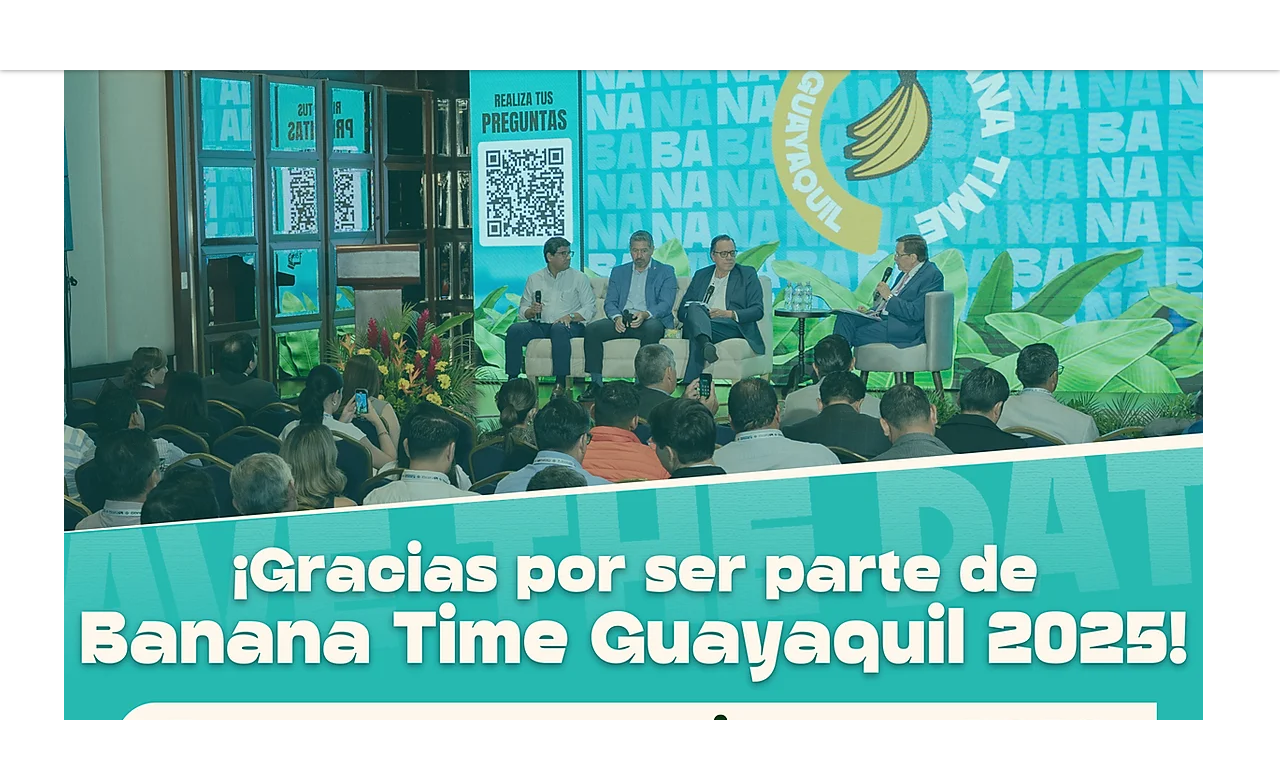

--- FILE ---
content_type: text/css; charset=utf-8
request_url: https://www.aebe.com.ec/_serverless/pro-gallery-css-v4-server/layoutCss?ver=2&id=comp-kr6q42wu&items=3664_1667_1667%7C3569_1667_1667%7C3326_2083_2083%7C3764_1667_1667%7C3675_1667_1667%7C3533_1667_1667%7C3712_1667_1667%7C3585_1667_1667%7C3889_1667_1667%7C3605_1667_1667%7C3445_1667_1667%7C3675_1667_1667%7C3599_1667_1667%7C3444_1667_1667%7C3329_1667_1667%7C3339_1667_1667%7C3849_1667_1667%7C3469_1667_1667%7C3525_1667_1667%7C3626_1667_1667&container=6868_1280_106_720&options=layoutParams_cropRatio:1%7ClayoutParams_structure_galleryRatio_value:0%7ClayoutParams_repeatingGroupTypes:%7ClayoutParams_gallerySpacing:0%7CgroupTypes:1%7CnumberOfImagesPerRow:3%7CcollageAmount:0%7CtextsVerticalPadding:0%7CtextsHorizontalPadding:0%7CcalculateTextBoxHeightMode:MANUAL%7CtargetItemSize:405%7CcubeRatio:1%7CexternalInfoHeight:0%7CexternalInfoWidth:0%7CisRTL:false%7CisVertical:false%7CminItemSize:50%7CgroupSize:1%7CchooseBestGroup:true%7CcubeImages:true%7CcubeType:fit%7CsmartCrop:false%7CcollageDensity:0%7CimageMargin:14%7ChasThumbnails:false%7CgalleryThumbnailsAlignment:bottom%7CgridStyle:0%7CtitlePlacement:SHOW_ON_HOVER%7CarrowsSize:23%7CslideshowInfoSize:200%7CimageInfoType:NO_BACKGROUND%7CtextBoxHeight:0%7CscrollDirection:1%7CgalleryLayout:2%7CgallerySizeType:smart%7CgallerySize:30%7CcropOnlyFill:false%7CnumberOfImagesPerCol:1%7CgroupsPerStrip:0%7Cscatter:0%7CenableInfiniteScroll:true%7CthumbnailSpacings:0%7CarrowsPosition:0%7CthumbnailSize:120%7CcalculateTextBoxWidthMode:PERCENT%7CtextBoxWidthPercent:50%7CuseMaxDimensions:false%7CrotatingGroupTypes:%7CfixedColumns:0%7CrotatingCropRatios:%7CgallerySizePx:0%7CplaceGroupsLtr:false
body_size: 3
content:
#pro-gallery-comp-kr6q42wu .pro-gallery-parent-container{ width: 1280px !important; height: 106px !important; } #pro-gallery-comp-kr6q42wu [data-hook="item-container"][data-idx="0"].gallery-item-container{opacity: 1 !important;display: block !important;transition: opacity .2s ease !important;top: 0px !important;left: 0px !important;right: auto !important;height: 106px !important;width: 106px !important;} #pro-gallery-comp-kr6q42wu [data-hook="item-container"][data-idx="0"] .gallery-item-common-info-outer{height: 100% !important;} #pro-gallery-comp-kr6q42wu [data-hook="item-container"][data-idx="0"] .gallery-item-common-info{height: 100% !important;width: 100% !important;} #pro-gallery-comp-kr6q42wu [data-hook="item-container"][data-idx="0"] .gallery-item-wrapper{width: 106px !important;height: 106px !important;margin: 0 !important;} #pro-gallery-comp-kr6q42wu [data-hook="item-container"][data-idx="0"] .gallery-item-content{width: 106px !important;height: 106px !important;margin: 0px 0px !important;opacity: 1 !important;} #pro-gallery-comp-kr6q42wu [data-hook="item-container"][data-idx="0"] .gallery-item-hover{width: 106px !important;height: 106px !important;opacity: 1 !important;} #pro-gallery-comp-kr6q42wu [data-hook="item-container"][data-idx="0"] .item-hover-flex-container{width: 106px !important;height: 106px !important;margin: 0px 0px !important;opacity: 1 !important;} #pro-gallery-comp-kr6q42wu [data-hook="item-container"][data-idx="0"] .gallery-item-wrapper img{width: 100% !important;height: 100% !important;opacity: 1 !important;} #pro-gallery-comp-kr6q42wu [data-hook="item-container"][data-idx="1"].gallery-item-container{opacity: 1 !important;display: block !important;transition: opacity .2s ease !important;top: 0px !important;left: 120px !important;right: auto !important;height: 106px !important;width: 106px !important;} #pro-gallery-comp-kr6q42wu [data-hook="item-container"][data-idx="1"] .gallery-item-common-info-outer{height: 100% !important;} #pro-gallery-comp-kr6q42wu [data-hook="item-container"][data-idx="1"] .gallery-item-common-info{height: 100% !important;width: 100% !important;} #pro-gallery-comp-kr6q42wu [data-hook="item-container"][data-idx="1"] .gallery-item-wrapper{width: 106px !important;height: 106px !important;margin: 0 !important;} #pro-gallery-comp-kr6q42wu [data-hook="item-container"][data-idx="1"] .gallery-item-content{width: 106px !important;height: 106px !important;margin: 0px 0px !important;opacity: 1 !important;} #pro-gallery-comp-kr6q42wu [data-hook="item-container"][data-idx="1"] .gallery-item-hover{width: 106px !important;height: 106px !important;opacity: 1 !important;} #pro-gallery-comp-kr6q42wu [data-hook="item-container"][data-idx="1"] .item-hover-flex-container{width: 106px !important;height: 106px !important;margin: 0px 0px !important;opacity: 1 !important;} #pro-gallery-comp-kr6q42wu [data-hook="item-container"][data-idx="1"] .gallery-item-wrapper img{width: 100% !important;height: 100% !important;opacity: 1 !important;} #pro-gallery-comp-kr6q42wu [data-hook="item-container"][data-idx="2"].gallery-item-container{opacity: 1 !important;display: block !important;transition: opacity .2s ease !important;top: 0px !important;left: 240px !important;right: auto !important;height: 106px !important;width: 106px !important;} #pro-gallery-comp-kr6q42wu [data-hook="item-container"][data-idx="2"] .gallery-item-common-info-outer{height: 100% !important;} #pro-gallery-comp-kr6q42wu [data-hook="item-container"][data-idx="2"] .gallery-item-common-info{height: 100% !important;width: 100% !important;} #pro-gallery-comp-kr6q42wu [data-hook="item-container"][data-idx="2"] .gallery-item-wrapper{width: 106px !important;height: 106px !important;margin: 0 !important;} #pro-gallery-comp-kr6q42wu [data-hook="item-container"][data-idx="2"] .gallery-item-content{width: 106px !important;height: 106px !important;margin: 0px 0px !important;opacity: 1 !important;} #pro-gallery-comp-kr6q42wu [data-hook="item-container"][data-idx="2"] .gallery-item-hover{width: 106px !important;height: 106px !important;opacity: 1 !important;} #pro-gallery-comp-kr6q42wu [data-hook="item-container"][data-idx="2"] .item-hover-flex-container{width: 106px !important;height: 106px !important;margin: 0px 0px !important;opacity: 1 !important;} #pro-gallery-comp-kr6q42wu [data-hook="item-container"][data-idx="2"] .gallery-item-wrapper img{width: 100% !important;height: 100% !important;opacity: 1 !important;} #pro-gallery-comp-kr6q42wu [data-hook="item-container"][data-idx="3"]{display: none !important;} #pro-gallery-comp-kr6q42wu [data-hook="item-container"][data-idx="4"]{display: none !important;} #pro-gallery-comp-kr6q42wu [data-hook="item-container"][data-idx="5"]{display: none !important;} #pro-gallery-comp-kr6q42wu [data-hook="item-container"][data-idx="6"]{display: none !important;} #pro-gallery-comp-kr6q42wu [data-hook="item-container"][data-idx="7"]{display: none !important;} #pro-gallery-comp-kr6q42wu [data-hook="item-container"][data-idx="8"]{display: none !important;} #pro-gallery-comp-kr6q42wu [data-hook="item-container"][data-idx="9"]{display: none !important;} #pro-gallery-comp-kr6q42wu [data-hook="item-container"][data-idx="10"]{display: none !important;} #pro-gallery-comp-kr6q42wu [data-hook="item-container"][data-idx="11"]{display: none !important;} #pro-gallery-comp-kr6q42wu [data-hook="item-container"][data-idx="12"]{display: none !important;} #pro-gallery-comp-kr6q42wu [data-hook="item-container"][data-idx="13"]{display: none !important;} #pro-gallery-comp-kr6q42wu [data-hook="item-container"][data-idx="14"]{display: none !important;} #pro-gallery-comp-kr6q42wu [data-hook="item-container"][data-idx="15"]{display: none !important;} #pro-gallery-comp-kr6q42wu [data-hook="item-container"][data-idx="16"]{display: none !important;} #pro-gallery-comp-kr6q42wu [data-hook="item-container"][data-idx="17"]{display: none !important;} #pro-gallery-comp-kr6q42wu [data-hook="item-container"][data-idx="18"]{display: none !important;} #pro-gallery-comp-kr6q42wu [data-hook="item-container"][data-idx="19"]{display: none !important;} #pro-gallery-comp-kr6q42wu .pro-gallery-prerender{height:106px !important;}#pro-gallery-comp-kr6q42wu {height:106px !important; width:1280px !important;}#pro-gallery-comp-kr6q42wu .pro-gallery-margin-container {height:106px !important;}#pro-gallery-comp-kr6q42wu .one-row:not(.thumbnails-gallery) {height:113px !important; width:1294px !important;}#pro-gallery-comp-kr6q42wu .one-row:not(.thumbnails-gallery) .gallery-horizontal-scroll {height:113px !important;}#pro-gallery-comp-kr6q42wu .pro-gallery-parent-container:not(.gallery-slideshow) [data-hook=group-view] .item-link-wrapper::before {height:113px !important; width:1294px !important;}#pro-gallery-comp-kr6q42wu .pro-gallery-parent-container {height:106px !important; width:1280px !important;}

--- FILE ---
content_type: text/css; charset=utf-8
request_url: https://www.aebe.com.ec/_serverless/pro-gallery-css-v4-server/layoutCss?ver=2&id=comp-m2c1r1tw&items=3290_1667_1667%7C3471_1667_1667%7C3450_1667_1667%7C3629_1667_1667%7C3560_1667_1667%7C3553_1667_1667%7C3629_1667_1667%7C3517_1667_1667%7C3803_1667_1667%7C3427_1667_1667%7C3322_1667_1667%7C3517_1667_1667%7C3442_1667_1667%7C3566_1667_1667%7C3472_1667_1667%7C3476_1667_1667%7C3656_1667_1667%7C3578_1667_1667%7C3507_1667_1667%7C3377_1667_1667&container=7007_1280_106_720&options=layoutParams_cropRatio:1%7ClayoutParams_structure_galleryRatio_value:0%7ClayoutParams_repeatingGroupTypes:%7ClayoutParams_gallerySpacing:0%7CgroupTypes:1%7CnumberOfImagesPerRow:3%7CcollageAmount:0%7CtextsVerticalPadding:0%7CtextsHorizontalPadding:0%7CcalculateTextBoxHeightMode:MANUAL%7CtargetItemSize:405%7CcubeRatio:1%7CexternalInfoHeight:0%7CexternalInfoWidth:0%7CisRTL:false%7CisVertical:false%7CminItemSize:50%7CgroupSize:1%7CchooseBestGroup:true%7CcubeImages:true%7CcubeType:fit%7CsmartCrop:false%7CcollageDensity:0%7CimageMargin:14%7ChasThumbnails:false%7CgalleryThumbnailsAlignment:bottom%7CgridStyle:0%7CtitlePlacement:SHOW_ON_HOVER%7CarrowsSize:23%7CslideshowInfoSize:200%7CimageInfoType:NO_BACKGROUND%7CtextBoxHeight:0%7CscrollDirection:1%7CgalleryLayout:2%7CgallerySizeType:smart%7CgallerySize:30%7CcropOnlyFill:false%7CnumberOfImagesPerCol:1%7CgroupsPerStrip:0%7Cscatter:0%7CenableInfiniteScroll:true%7CthumbnailSpacings:0%7CarrowsPosition:0%7CthumbnailSize:120%7CcalculateTextBoxWidthMode:PERCENT%7CtextBoxWidthPercent:50%7CuseMaxDimensions:false%7CrotatingGroupTypes:%7CfixedColumns:0%7CrotatingCropRatios:%7CgallerySizePx:0%7CplaceGroupsLtr:false
body_size: -99
content:
#pro-gallery-comp-m2c1r1tw .pro-gallery-parent-container{ width: 1280px !important; height: 106px !important; } #pro-gallery-comp-m2c1r1tw [data-hook="item-container"][data-idx="0"].gallery-item-container{opacity: 1 !important;display: block !important;transition: opacity .2s ease !important;top: 0px !important;left: 0px !important;right: auto !important;height: 106px !important;width: 106px !important;} #pro-gallery-comp-m2c1r1tw [data-hook="item-container"][data-idx="0"] .gallery-item-common-info-outer{height: 100% !important;} #pro-gallery-comp-m2c1r1tw [data-hook="item-container"][data-idx="0"] .gallery-item-common-info{height: 100% !important;width: 100% !important;} #pro-gallery-comp-m2c1r1tw [data-hook="item-container"][data-idx="0"] .gallery-item-wrapper{width: 106px !important;height: 106px !important;margin: 0 !important;} #pro-gallery-comp-m2c1r1tw [data-hook="item-container"][data-idx="0"] .gallery-item-content{width: 106px !important;height: 106px !important;margin: 0px 0px !important;opacity: 1 !important;} #pro-gallery-comp-m2c1r1tw [data-hook="item-container"][data-idx="0"] .gallery-item-hover{width: 106px !important;height: 106px !important;opacity: 1 !important;} #pro-gallery-comp-m2c1r1tw [data-hook="item-container"][data-idx="0"] .item-hover-flex-container{width: 106px !important;height: 106px !important;margin: 0px 0px !important;opacity: 1 !important;} #pro-gallery-comp-m2c1r1tw [data-hook="item-container"][data-idx="0"] .gallery-item-wrapper img{width: 100% !important;height: 100% !important;opacity: 1 !important;} #pro-gallery-comp-m2c1r1tw [data-hook="item-container"][data-idx="1"].gallery-item-container{opacity: 1 !important;display: block !important;transition: opacity .2s ease !important;top: 0px !important;left: 120px !important;right: auto !important;height: 106px !important;width: 106px !important;} #pro-gallery-comp-m2c1r1tw [data-hook="item-container"][data-idx="1"] .gallery-item-common-info-outer{height: 100% !important;} #pro-gallery-comp-m2c1r1tw [data-hook="item-container"][data-idx="1"] .gallery-item-common-info{height: 100% !important;width: 100% !important;} #pro-gallery-comp-m2c1r1tw [data-hook="item-container"][data-idx="1"] .gallery-item-wrapper{width: 106px !important;height: 106px !important;margin: 0 !important;} #pro-gallery-comp-m2c1r1tw [data-hook="item-container"][data-idx="1"] .gallery-item-content{width: 106px !important;height: 106px !important;margin: 0px 0px !important;opacity: 1 !important;} #pro-gallery-comp-m2c1r1tw [data-hook="item-container"][data-idx="1"] .gallery-item-hover{width: 106px !important;height: 106px !important;opacity: 1 !important;} #pro-gallery-comp-m2c1r1tw [data-hook="item-container"][data-idx="1"] .item-hover-flex-container{width: 106px !important;height: 106px !important;margin: 0px 0px !important;opacity: 1 !important;} #pro-gallery-comp-m2c1r1tw [data-hook="item-container"][data-idx="1"] .gallery-item-wrapper img{width: 100% !important;height: 100% !important;opacity: 1 !important;} #pro-gallery-comp-m2c1r1tw [data-hook="item-container"][data-idx="2"].gallery-item-container{opacity: 1 !important;display: block !important;transition: opacity .2s ease !important;top: 0px !important;left: 240px !important;right: auto !important;height: 106px !important;width: 106px !important;} #pro-gallery-comp-m2c1r1tw [data-hook="item-container"][data-idx="2"] .gallery-item-common-info-outer{height: 100% !important;} #pro-gallery-comp-m2c1r1tw [data-hook="item-container"][data-idx="2"] .gallery-item-common-info{height: 100% !important;width: 100% !important;} #pro-gallery-comp-m2c1r1tw [data-hook="item-container"][data-idx="2"] .gallery-item-wrapper{width: 106px !important;height: 106px !important;margin: 0 !important;} #pro-gallery-comp-m2c1r1tw [data-hook="item-container"][data-idx="2"] .gallery-item-content{width: 106px !important;height: 106px !important;margin: 0px 0px !important;opacity: 1 !important;} #pro-gallery-comp-m2c1r1tw [data-hook="item-container"][data-idx="2"] .gallery-item-hover{width: 106px !important;height: 106px !important;opacity: 1 !important;} #pro-gallery-comp-m2c1r1tw [data-hook="item-container"][data-idx="2"] .item-hover-flex-container{width: 106px !important;height: 106px !important;margin: 0px 0px !important;opacity: 1 !important;} #pro-gallery-comp-m2c1r1tw [data-hook="item-container"][data-idx="2"] .gallery-item-wrapper img{width: 100% !important;height: 100% !important;opacity: 1 !important;} #pro-gallery-comp-m2c1r1tw [data-hook="item-container"][data-idx="3"]{display: none !important;} #pro-gallery-comp-m2c1r1tw [data-hook="item-container"][data-idx="4"]{display: none !important;} #pro-gallery-comp-m2c1r1tw [data-hook="item-container"][data-idx="5"]{display: none !important;} #pro-gallery-comp-m2c1r1tw [data-hook="item-container"][data-idx="6"]{display: none !important;} #pro-gallery-comp-m2c1r1tw [data-hook="item-container"][data-idx="7"]{display: none !important;} #pro-gallery-comp-m2c1r1tw [data-hook="item-container"][data-idx="8"]{display: none !important;} #pro-gallery-comp-m2c1r1tw [data-hook="item-container"][data-idx="9"]{display: none !important;} #pro-gallery-comp-m2c1r1tw [data-hook="item-container"][data-idx="10"]{display: none !important;} #pro-gallery-comp-m2c1r1tw [data-hook="item-container"][data-idx="11"]{display: none !important;} #pro-gallery-comp-m2c1r1tw [data-hook="item-container"][data-idx="12"]{display: none !important;} #pro-gallery-comp-m2c1r1tw [data-hook="item-container"][data-idx="13"]{display: none !important;} #pro-gallery-comp-m2c1r1tw [data-hook="item-container"][data-idx="14"]{display: none !important;} #pro-gallery-comp-m2c1r1tw [data-hook="item-container"][data-idx="15"]{display: none !important;} #pro-gallery-comp-m2c1r1tw [data-hook="item-container"][data-idx="16"]{display: none !important;} #pro-gallery-comp-m2c1r1tw [data-hook="item-container"][data-idx="17"]{display: none !important;} #pro-gallery-comp-m2c1r1tw [data-hook="item-container"][data-idx="18"]{display: none !important;} #pro-gallery-comp-m2c1r1tw [data-hook="item-container"][data-idx="19"]{display: none !important;} #pro-gallery-comp-m2c1r1tw .pro-gallery-prerender{height:106px !important;}#pro-gallery-comp-m2c1r1tw {height:106px !important; width:1280px !important;}#pro-gallery-comp-m2c1r1tw .pro-gallery-margin-container {height:106px !important;}#pro-gallery-comp-m2c1r1tw .one-row:not(.thumbnails-gallery) {height:113px !important; width:1294px !important;}#pro-gallery-comp-m2c1r1tw .one-row:not(.thumbnails-gallery) .gallery-horizontal-scroll {height:113px !important;}#pro-gallery-comp-m2c1r1tw .pro-gallery-parent-container:not(.gallery-slideshow) [data-hook=group-view] .item-link-wrapper::before {height:113px !important; width:1294px !important;}#pro-gallery-comp-m2c1r1tw .pro-gallery-parent-container {height:106px !important; width:1280px !important;}